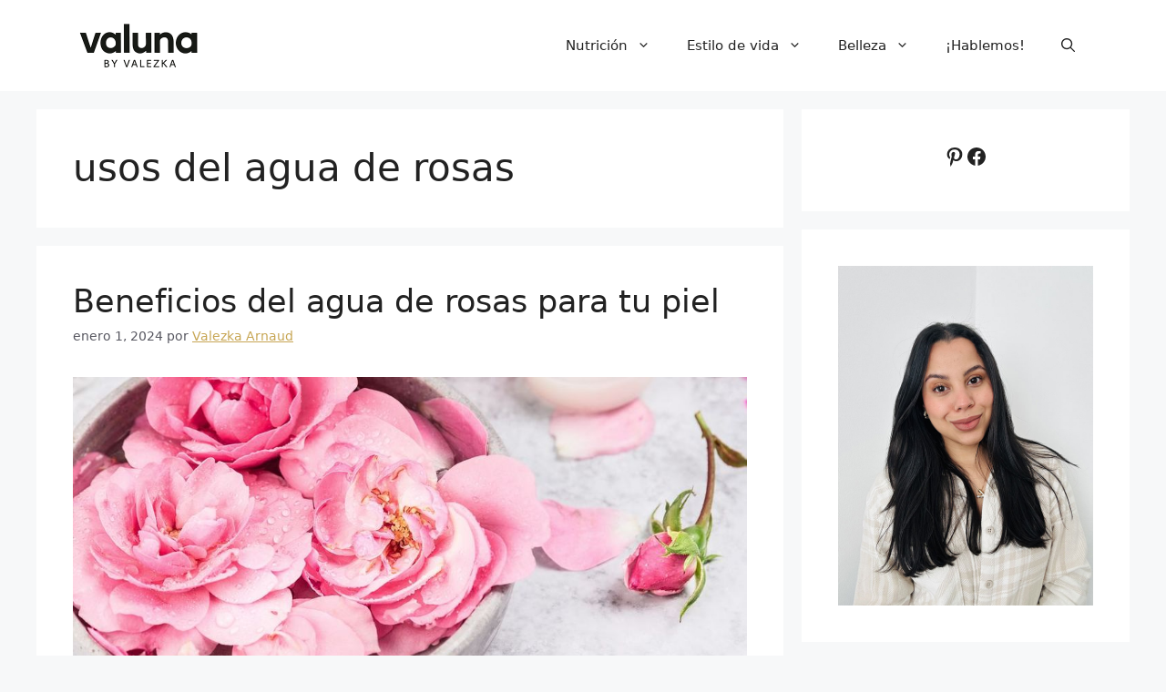

--- FILE ---
content_type: text/html; charset=utf-8
request_url: https://www.google.com/recaptcha/api2/aframe
body_size: 267
content:
<!DOCTYPE HTML><html><head><meta http-equiv="content-type" content="text/html; charset=UTF-8"></head><body><script nonce="ngwOqp52mOAbBFiDemprGQ">/** Anti-fraud and anti-abuse applications only. See google.com/recaptcha */ try{var clients={'sodar':'https://pagead2.googlesyndication.com/pagead/sodar?'};window.addEventListener("message",function(a){try{if(a.source===window.parent){var b=JSON.parse(a.data);var c=clients[b['id']];if(c){var d=document.createElement('img');d.src=c+b['params']+'&rc='+(localStorage.getItem("rc::a")?sessionStorage.getItem("rc::b"):"");window.document.body.appendChild(d);sessionStorage.setItem("rc::e",parseInt(sessionStorage.getItem("rc::e")||0)+1);localStorage.setItem("rc::h",'1769903498033');}}}catch(b){}});window.parent.postMessage("_grecaptcha_ready", "*");}catch(b){}</script></body></html>